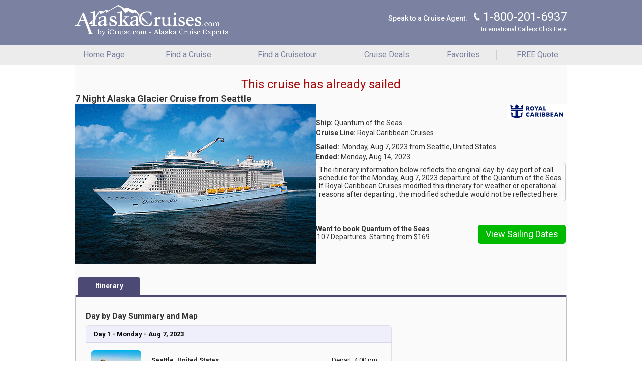

--- FILE ---
content_type: text/html; charset=UTF-8
request_url: https://m.alaskacruises.com/itineraries/7-night-alaska-glacier-cruise_quantum-of-the-seas_8-7-2023.html
body_size: 38737
content:

<script type="text/javascript">
        function gotoPage(lURL) {
            location.href=lURL;
        }
        // define function that opens the overlay
    </script>
    <link rel = "stylesheet" type = "text/css" href = "https://www.alaskacruises.com/css/AK_sailplan.css" />
    <link href="/common_library/css/combo-pop.css" rel="stylesheet" type="text/css" />
    <!--[if IE]><link type="text/css" href="/css/AK_sailplan_ie.css" rel="stylesheet" /><![endif]-->
    <!--<script type="text/javascript" src="/common_library/js/promoAjax.js"></script>
    <script language="javaScript" type="text/javascript" src="/common_library/js/div_magic.js"></script>-->
    <link href="/css/paxselect.css" rel="stylesheet" type="text/css">
    <!--[if IE]><link href="/css/paxselect_ie.css" rel="stylesheet" type="text/css"><![endif]-->
<style>
    #main-innerpage #page-sailplan{display: flex;flex-direction: column;gap:10px;}
    #main-innerpage #page-sailplan div#sailplan-photos{display: flex;float: unset;width:unset}
    #main-innerpage #page-sailplan div#sailplan-summary{display: flex;flex-direction: column;margin:unset}
    #main-innerpage .photo-summary{display: flex; flex-direction: row;gap:10px;margin:unset}
    #main-innerpage .photo-summary .logo{text-align:right;}
    #main-innerpage #sailplan-actions .expr-itinerary {padding: 0;font-size: 14px;}
    .button-action {display: block;color: #FFFFFF !important;font-weight: normal;text-align: center;background-color: #00BA00;border:none;max-width:191px;}
    .button-action:hover {background-color: #068D06;}
    #main-innerpage .actionbutton-container{display: flex;flex-direction: row;justify-content: space-between;gap:10px}
    .logo-container{display:flex!important;}
    div.logo-container, div.logo{overflow:visible;}
    #sailplan-tabs ul.tabs li a.current {height: 36px;}
    #sailplan-itinerary h3{font-weight: bold;margin: 10px 0!important;}
    .expr-itinerarytitle {color: #a80d0d;text-align: center;font-size: 24px;padding: 20px 0 0;}
    .port_detail table{font-size:12px;background-color:transparent}
    #sailplan-itinerary-daily img {margin:0 10px;}
    #sailplan-itinerary-map td.map img {width:95%;}
    #sailplan-summary .expr-itinerary .expr-itinerarycontainer{ border: 1px #ccc solid;-webkit-border-radius: 5px;border-radius: 5px;padding: 5px;}
    #sailplan-itinerary .port_detail{padding:10px;}
    .port_detail table td{padding-right:3px;}
    @media screen and (max-width: 830px) {
        #main-innerpage .photo-summary{flex-direction: column;}
        #main-innerpage #sailplan-photos img{width:100%;}
        #sailplan-itinerary #sailplan-itinerary-details{width:100%;}
        #sailplan-itinerary #sailplan-itinerary-map{width: 100%;margin: 10px 0;}
    }
    @media screen and (max-width: 600px) {
        #main-innerpage .actionbutton-container{flex-direction:column;}
        .actionbutton-container .button-action{margin:10px auto!important;}
    }
</style>
<!DOCTYPE html><html lang="en"><head><meta charset="utf-8"><title></title><meta name="description" CONTENT=""><meta name="keywords" CONTENT=""><meta http-equiv="Content-Type" content="text/html; charset=UTF-8"><meta name="robots" content="index, follow"><meta name="mobileOptimized" content="width"><meta name="handheldFriendly" content="true"><meta name="viewport" content="width=device-width"><meta name="apple-mobile-web-app-capable" content="yes"><meta name="apple-mobile-web-app-status-bar-style" content="black-translucent"><meta name="format-detection" content="telephone=yes"><meta name="viewport" content="width=device-width, initial-scale=1.0, minimum-scale=1, maximum-scale=1"><!-- Styles --><link href="/common_library/css/mobile/styles_default_min.css" rel="stylesheet"><style type="text/css">.header, .header .headers-titles,.header .headertitles-container {background-color:#7b81a1!important;}.headers-titles, .prime-color {background-color:#7b81a1!important;}.accent-color, .common-menu h3,.subhead-bar.deckplan-legend, .subheader-tabs-bg, .table-3column table tr th, .table-generic h3 {background-color:#7b81a1!important;}.subheader_nav {background-color:#ececec!important;}.body {background-color:#ffffff!important;}.wrap {background-color:#fafafa!important;}.container_title {background-color:#ffffff!important;}.sections_title {background-color:#ffffff!important;}.sections {background-color:#ffffff!important;}.footer-nav, #footer-nav {background-color:#1d1d1d!important;}.filter-headerbkg {background-color:#f8e17b!important;}.filter-headerbkg::after {border-top-color:#f8e17b!important;}.search-cont {background-color:#f4efdb!important;}.top-bar .assist-contactinfo,.top-bar .back-btn, .top-bar .mob-menucontent,.top-bar .itinerary-header,.itinerary-header .itinerary-header-id,.top-bar .assist-contactinfo p, .mob-menuphone a,.menu-contactinfo span,.menu-contactinfo .menucontact-800,.menu-contactinfo .menucontact-800:visited {color:#ffffff!important;}.cruise-list .cruise-list-title {color:#ffffff!important;}.accent-color, .common-menu h3 {color:#ffffff!important;}.subheader_nav, .subheader_nav a {color:#7b81a1!important;}.cruise-types h2 {color:#7b81a1!important;}.filter-headerbkg h2 {color:#000000!important;}.wrap {color:#333333!important;}.container_title {color:#ffffff!important;}.sections_title {color:#7b81a1!important;}.sections_background {color:#ffffff!important;}.price, .categories-contain1 td span {color:#b50404!important;}.common-menu ul li a span {color:#5b617b!important;}.go-btn {background-color:#00ba00!important;}.go-btn:hover {background-color:#068d06!important;}.go-btn-action {background-color:#00ba00!important;}.go-btn-action:hover {background-color:#068d06!important;}.cancel, .prefs-cont .cancel {background-color:#cccccc!important;}.cancel:hover {background-color:#777777!important;}.go-btn {color:#ffffff!important;}.go-btn-action {color:#ffffff!important;}.cancel, .prefs-cont .cancel {color:#000000!important;}.home-content .common-menu ul li span:first-child{background-image:url("https://d23n7ahjfnjotp.cloudfront.net/imgs/mobile/css/purple_sprite.png")!important;} .menuheader{background-color:#7b81a1!important;color:#FFFFFF!important;}.amenitiesContainer .amenitiesItems {white-space: normal!important;}.amenitiesContainer .amenitiesItems .perkDesc {text-align:center!important;}.search-wrap .search {    margin: 0 auto;    width: auto;    display: flex;    justify-content: center;}.search-wrap .search span {    float: left;    margin-top: 0;    height: 40px;    width: 40px;    background-image: url(https://d23n7ahjfnjotp.cloudfront.net/imgs/mobile/css/purple_sprite.png);    background-repeat: no-repeat;background-position: unset;}.search-wrap .search .go-btn {    background-color: #00ba00!important;    height: 31px;    padding: 10px 20px;    line-height: .9;    margin: 5px 0;    border: 1px solid #658040;    -webkit-border-radius: 3px;    border-radius: 3px;    font-size: 14px;    font-weight: 100;} #cruiseships-amenities ul li img {height:32px; width:auto;}#public-areas ul.publicareas-list li{padding: 15px 14px 15px 14px;} #main-video {padding:15px;}label[for='bkPhone'] {display:none; }img.cruise-logo-mobile{width:28%;top:73%} .background-color {background-color:#E5E5F6!important;}.border-color {border-color:1px #545274 solid!important;}.masthead-phone-color {color:#545274!important;}.body-text-color {color:#333332!important;}</style><link href="/common_library/css/mobile/css_symbol_signs.css" rel="stylesheet"><script src="https://code.jquery.com/jquery-3.5.1.min.js" ></script><script src="/common_library/js/javascript_mobile.js" ></script><script src="/common_library/js/mobileheader.js" defer></script><script src="/common_library/js/census.js"></script><!--tlm--><script>(function(a,b,c,d){a='https://tags.tiqcdn.com/utag/ice/retailcruise/prod/utag.js';b=document;c='script';d=b.createElement(c);d.src=a;d.type='text/java'+c;d.async=true;a=b.getElementsByTagName(c)[0];a.parentNode.insertBefore(d,a);})();</script><link rel="stylesheet" media="screen" href="https://fonts.googleapis.com/css2?family=Roboto:ital,wght@0,400;0,500;0,700;0,900;1,400;1,500;1,700;1,900&display=swap"><link rel="shortcut icon" href="https://d23n7ahjfnjotp.cloudfront.net/imgs/alaska-cruises/ak_favicon.ico"><script src="/common_library/js/mobile-jquery-reveal.js"></script><script src="https://cdn.jsdelivr.net/npm/popper.js@1.16.1/dist/umd/popper.min.js" integrity="sha384-9/reFTGAW83EW2RDu2S0VKaIzap3H66lZH81PoYlFhbGU+6BZp6G7niu735Sk7lN" crossorigin="anonymous"></script><!--<script src="https://cdn.jsdelivr.net/npm/bootstrap@4.5.3/dist/js/bootstrap.min.js" integrity="sha384-w1Q4orYjBQndcko6MimVbzY0tgp4pWB4lZ7lr30WKz0vr/aWKhXdBNmNb5D92v7s" crossorigin="anonymous"></script>--><link href="https://cdn.jsdelivr.net/npm/bootstrap@5.3.3/dist/css/bootstrap.min.css" rel="stylesheet" integrity="sha384-QWTKZyjpPEjISv5WaRU9OFeRpok6YctnYmDr5pNlyT2bRjXh0JMhjY6hW+ALEwIH" crossorigin="anonymous"><script src="https://cdn.jsdelivr.net/npm/bootstrap@5.3.3/dist/js/bootstrap.bundle.min.js" integrity="sha384-YvpcrYf0tY3lHB60NNkmXc5s9fDVZLESaAA55NDzOxhy9GkcIdslK1eN7N6jIeHz" crossorigin="anonymous"></script><script src="https://code.jquery.com/ui/1.12.1/jquery-ui.min.js" integrity="sha256-VazP97ZCwtekAsvgPBSUwPFKdrwD3unUfSGVYrahUqU=" crossorigin="anonymous"></script><script src="https://www.google.com/recaptcha/api.js"></script><script src="/common_library/js/getOptInOverlay.js"></script><script src="/common_library/js/jquery.tools-1.2.7.min.js"></script><script src="/common_library/js/tealium_utag.js"></script><style>@media (min-width: 830px) {.menu ul {    display: table;}.menu ul li {    float: none;    width: unset;    display: table-cell;    border-bottom: 1px #ececec solid;}.menu ul li a {    border-left: 1px #cfcfcf solid;    border-right: none;}.menu ul li:first-child a {    border-left: none;}}@media (max-width: 830px) {.menu.mobile ul.nav li a {    display: block;}}.trustpilot-widget {    display: none;}/*-- curated search banner --*/div#promo_lander {clear: both;border: none !important;margin: 0 !important;}img.promo_lander_img {float: none !important;width: 100% !important;height: auto !important;margin: 0 0 15px !important;}h1.promo_lander_title {color: #3175c0;}.promo_lander_copy {font-size: 14px !important;}</style></head>        <body class="body"><!-----<a></a>----><!-- undo_ga --><script>function ga(){}</script><!--<div class="header brand_AK">-->                <!-- FOR BOOTSTRAP OVERLAY -->        <div class="modal fade" id="gModal" role="dialog">            <div class="modal-dialog">                <!-- Modal content-->                <div class="modal-content">                    <div class="modal-header">                        <button type="button" class="close" data-bs-dismiss="modal">&times;</button>                        <h4 class="modal-title"></h4>                    </div>                    <div class="modal-body">                    </div>                    <div class="modal-footer">                        <button type="button" class="btn btn-default" data-bs-dismiss="modal">Close</button>                    </div>                </div>               </div>        </div>        <div class="modal fade" id="icrLoadingModal" role="dialog">            <div class="modal-dialog">                <div class="modal-content">                    <img class="hero" src="" alt="">                    <div class="content"></div>                    <div class="msg"></div>                </div>                     </div>        </div>        <!-- /FOR BOOTSTRAP OVERLAY --><a name="pagetop"></a>        <script>        $(document).ready(function() {            setTimeout(function() {                const defaultPhoneNumber = '1-800-201-6937'.trim();                const phoneNumber = ReadCookie('tollfreenumber_')?.trim() || defaultPhoneNumber;                if (!!phoneNumber) {                    $('#PhoneNumLink').html(phoneNumber);                    $('#PhoneNumLink').attr('href','tel:'+phoneNumber);                    $('.mob-phone-icon').attr('href','tel:'+phoneNumber);                    $('.mob-menuphone a').attr('href', 'tel:'+phoneNumber);                    $('#footer-call-us').attr('href','tel:'+phoneNumber);                    $('#contact800Mobile').html(phoneNumber);                    $('#PhoneNumLink').css('display','inline-block');                    $('#contact800').css('display','inline-block');                  }                function GATrackPhoneClick(action) {                    ga('send', {                        'hitType': 'event',                        'eventCategory': 'Phone Clicks',                        'eventAction': action,                        'eventLabel': window.location.pathname || '/index-mobile.php'                    });                }                $('.mob-menuphone a').click(function() {                    const number = $(this).attr('href')?.substring(4);                    GATrackPhoneClick(number);                });                                $('#contact800').click(function() {                    const number = $(this).text();                    GATrackPhoneClick(number);                });                $('#footer-call-us').click(function () {                    const number = $(this).attr('href')?.substring(4);                    GATrackPhoneClick(number);                });            }, 1000);        });        </script><style>        @media (min-width: 830px){            .menu.mobile{                float: left;                width: 100%;            }        }        </style><div class="accent-color headertitles-container ">            <div class="top-bar headers-titles headerstyle-inside"><a href="Javascript:doGoBack();"  class="back-btn" data-role="none"><span class="back-arrow">&#10094;</span> Back</a><div class="logo"><div class="logo-container"><span class="logo-helper"></span><a href="https://www.alaskacruises.com/" data-role="none" target="_self"><img class="logoimg-default" src="https://d23n7ahjfnjotp.cloudfront.net/imgs/alaska-cruises/alaska-cruises-logo.png" width="305" height="61" alt="AlaskaCruises.com" /><a href="https://www.alaskacruises.com/" data-role="none" target="_self"><img class="logoimg-default-bookingflow" src="https://d23n7ahjfnjotp.cloudfront.net/imgs/mobile/alaskacruises-logo-mobile-40.png" width="145" height="36" alt="AlaskaCruises.com" /></a><a href="https://m.alaskacruises.com/" data-role="none" target="_self"><img class="logoimg-mobile" src="https://d23n7ahjfnjotp.cloudfront.net/imgs/mobile/alaskacruises-logo-mobile-40.png" width=145 height=36 alt="AlaskaCruises.com" /></a><div class="assist-contactinfo">                <div class="display-refnum">@@BookingFlowReferenceNum@@</div>            </div></div></div><div class="top-bar-rightcontainer"><span class="logo-helper"></span><div class="mob-menucontaner"><div class="vl-menu"></div><div class="mob-menuphone"><a href="tel:1-800-201-6937" data-role="none">J</a></div><div class="vl-menu"></div><div class="mob-menucontent toggle-menu">&#x2630; <span class="mob-menucontent-txt">Menu</span></div></div><div class="menu-contactinfo" ><span style="font-weight:500;">Speak to a Cruise Agent: </span> <span class="desktop-phoneicon">J</span> <span class="menucontact-800" id="contact800">1-800-201-6937</span><br><span class="internationalNum"><a href="#"  data-role="none"  data-toggle="modal" data-target="#callerWindow">International Callers Click Here</a></span></div><div class="top-bar-right"><div class="toggle-menu"><div class="toggle-menu-label">Menu</div></div><a href="tel:1-800-201-6937" class="phone-icon"></a></div></div><div class="clear"></div></div></div><!--/top-bar--></div><!--/header--><div class="menu mobile subheader subheader_nav">                    <div class="menuheader accent-color">                        <div class="menu-header800">                            Call: <span id="contact800Mobile">1-800-201-6937</span><div class="closeX">&#9447;</div>                        </div>                    </div><ul class="nav"><li><a href="https://m.alaskacruises.com" class="getLoadingPage" target="_self">Home Page<span class="menu-arrow">&#10095;</span></a></li><li><a href="https://m.alaskacruises.com/cm/src.php?&ResultsPerPage=25&DoDestinationSubs=y&VacationType=1" class="getLoadingPage" target="_self">Find a Cruise<span class="menu-arrow">&#10095;</span></a></li><li><a href="https://m.alaskacruises.com/cm/src.php?VacationType=2" class="getLoadingPage" target="_self">Find a Cruisetour<span class="menu-arrow">&#10095;</span></a></li><li><a href="https://m.alaskacruises.com/cm/cruise-hotdeals-featured.php" class="getLoadingPage" target="_self">Cruise Deals<span class="menu-arrow">&#10095;</span></a></li><li><a href="https://m.alaskacruises.com/cm/favorites.php" class="getLoadingPage" target="_self">Favorites <span class='FavCountSpanNonIndex'></span><span class="menu-arrow">&#10095;</span></a></li><li><a href="https://m.alaskacruises.com/cm/cruise-quote-mob.php" class="getLoadingPage" target="_self">FREE Quote<span class="menu-arrow">&#10095;</span></a></li><li id="logoutLI" style="display: none;"> <a href="javascript:void(0);" onclick="signOut();LogOutFromWMPH('http1://m.alaskacruises.com/itineraries/7-night-alaska-glacier-cruise_quantum-of-the-seas_8-7-2023.html');"> Sign Out </a> </li>                </ul>                                <div class="value-submenu">                    <ul>                           <li>Cruise Line Direct Pricing</li>                         <li>No Booking Fees</li>                        <li>Best Value Guarantee!</li>                    </ul><!-- TrustBox widget - Carousel -->                        <div class="trustpilot-widget" data-locale="en-US" data-template-id="53aa8912dec7e10d38f59f36" data-businessunit-id="59cba2a20000ff0005ac2dde" data-style-height="150px" data-style-width="100%" data-theme="light" data-stars="5" data-schema-type="Organization" style="margin-left: 45px; position: relative;"><iframe frameborder="0" scrolling="no" title="Customer reviews powered by Trustpilot" src="https://widget.trustpilot.com/trustboxes/53aa8912dec7e10d38f59f36/index.html?templateId=53aa8912dec7e10d38f59f36&businessunitId=59cba2a20000ff0005ac2dde#locale=en-US&styleHeight=150px&styleWidth=100%25&theme=light&stars=5&schemaType=Organization" style="position: relative; height: 150px; width: 100%; border-style: none; display: block; overflow: hidden;"></iframe></div>                        <!-- End TrustBox widget -->                              </div>                </div><style>.nav li{width:20%;}</style><div class="newsubHeader sections_title"></div><div class="setTimerPayment" style="display:none;">Holding this room for <span class="thecuurentTime_paymentpg"></span> <span class="extendTimeTxtPayment">(Extend Time)</span></div><!-- Begin Body Container --><!-----<a></a>----><div class="wrap">
    <div id="main-innerpage">
        <div id="page-sailplan">
            <div class="expr-itinerarytitle">This cruise has already sailed</div>
            <h1>7 Night Alaska Glacier Cruise from Seattle</h1>
        
            <div class='photo-summary'>
                <!-- PHOTOS -->
                <div id="sailplan-photos" class="itinerarySailed">
                    <img src="https://d23n7ahjfnjotp.cloudfront.net/imgs/iphone/ships/new/445_lg.png">
                </div>

                <!-- SUMMARY -->
                <div id="sailplan-summary">
                    <div class="logo"><img alt="Royal Caribbean Cruises : Quantum of the Seas" src="https://d23n7ahjfnjotp.cloudfront.net/imgs/client/logos/120w/new/17_120.gif"></div>
                    <div class="ship"><b>Ship:</b>&nbsp;Quantum of the Seas</div>
                    <div class="line" style="padding-bottom: 10px;"><b>Cruise Line:</b>&nbsp;Royal Caribbean Cruises</div>
                    <div class="date">
                        <b>Sailed:</b> &nbsp;Monday, Aug 7, 2023 from&nbsp;Seattle, United States
                    </div>
                    <div class="date">
                        <b>Ended:</b>&nbsp;Monday, Aug 14, 2023
                    </div>
        
                    <div class="expr-itinerary">
                        <div class='expr-itinerarycontainer'>The itinerary information below reflects the original day-by-day port of call schedule for the Monday, Aug 7, 2023
                        departure of the Quantum of the Seas.  If Royal Caribbean Cruises modified this itinerary for weather or operational reasons after departing
                        , the modified schedule would not be reflected here.
                        </div>
                    </div>
        
                    <div id="sailplan-actions" class="actionbutton-container">
                        <div class="expr-itinerary"><strong>Want to book Quantum of the Seas</strong><br>
                            107 Departures.  Starting from $169
                        </div>    
                        <button class="button-action book" style="float: right; margin: 0 0 0 20px;" onclick="gotoPage('/ships/royal-caribbean-cruises-quantum-of-the-seas-cruise-itineraries.html')">View Sailing Dates</button>      
                    </div>
                </div>
            </div>
        </div>
    </div>
    <!-- SAILPLAN CONTENT SUPPLEMENT -->
    <div id="sailplan-tabs">
        <!-- the tabs -->
        <ul class="tabs">
            <li><a href="#" onclick="" class="current">Itinerary</a></li>
        </ul>
        <!-- TAB "PANES" AKA CONTENT -->
        <!--<div class="panes"></div>-->
    <!-- ITINERARY -->
    <div class="price-container">
        <div class="category-selection">
           <div id="sailplan-itinerary"><h3>Day by Day Summary and Map</h3><div id="sailplan-itinerary-details"><div id="sailplan-itinerary-daily"><!-- DAY -->

                        <div class="day">Day 1 - Monday - Aug 7, 2023</div>

                        <!-- DETAILS -->

                        <div class="port">

                        <!-- PORT IMG -->
<img alt="Seattle, United States" src="https://d23n7ahjfnjotp.cloudfront.net/imgs/6/port_321_1280x960-seattle-ss158166821_200x150.jpg">
<!-- PORT OF CALL -->

                        <div class="port_detail">

                        <table cellpadding="0" cellspacing="0">

                        <tr>

                        <td class="port_name">Seattle, United States &nbsp;</td>

                        <td class="arrive">&nbsp;</td>

                        <td class="depart">Depart: 4:00 pm</td>

                        </tr>
</table>
</div><div class="clear-both"></div></div>
<!-- DAY -->

                        <div class="day">Day 2 - Tuesday - Aug 8, 2023</div>

                        <!-- DETAILS -->

                        <div class="port">

                        <!-- PORT IMG -->
<img alt="At Sea" src="https://d23n7ahjfnjotp.cloudfront.net/imgs/6/port_0_atsea_35423350_3541_200x150.jpg">
<!-- PORT OF CALL -->

                        <div class="port_detail">

                        <table cellpadding="0" cellspacing="0">

                        <tr>

                        <td class="port_name">At Sea &nbsp;</td>

                        <td class="arrive">&nbsp;</td>

                        <td class="depart">&nbsp;</td>

                        </tr>
</table>
</div><div class="clear-both"></div></div>
<!-- DAY -->

                        <div class="day">Day 3 - Wednesday - Aug 9, 2023</div>

                        <!-- DETAILS -->

                        <div class="port">

                        <!-- PORT IMG -->
<img alt="Ketchikan, United States" src="https://d23n7ahjfnjotp.cloudfront.net/imgs/6/port_35_ketchikan_77198815_200x150.jpg">
<!-- PORT OF CALL -->

                        <div class="port_detail">

                        <table cellpadding="0" cellspacing="0">

                        <tr>

                        <td class="port_name">Ketchikan, United States &nbsp;</td>

                        <td class="arrive">Arrive: 8:00 am</td>

                        <td class="depart">Depart: 4:00 pm</td>

                        </tr>
</table>
</div><div class="clear-both"></div></div>
<!-- DAY -->

                        <div class="day">Day 4 - Thursday - Aug 10, 2023</div>

                        <!-- DETAILS -->

                        <div class="port">

                        <!-- PORT IMG -->
<img alt="Sitka, United States" src="https://d23n7ahjfnjotp.cloudfront.net/imgs/6/port_36_sitka_35747479_200x150.jpg">
<!-- PORT OF CALL -->

                        <div class="port_detail">

                        <table cellpadding="0" cellspacing="0">

                        <tr>

                        <td class="port_name">Sitka, United States &nbsp;</td>

                        <td class="arrive">Arrive: 7:00 am</td>

                        <td class="depart">Depart: 5:00 pm</td>

                        </tr>
</table>
</div><div class="clear-both"></div></div>
<!-- DAY -->

                        <div class="day">Day 5 - Friday - Aug 11, 2023</div>

                        <!-- DETAILS -->

                        <div class="port">

                        <!-- PORT IMG -->
<img alt="Cruising Dawes Glacier, United States" src="https://d23n7ahjfnjotp.cloudfront.net/imgs/6/port_4011_1280x960-shutterstock_572171665_12541_200x150.jpg">
<!-- PORT OF CALL -->

                        <div class="port_detail">

                        <table cellpadding="0" cellspacing="0">

                        <tr>

                        <td class="port_name">Cruising Dawes Glacier, United States &nbsp;</td>

                        <td class="arrive">Arrive: 5:00 am</td>

                        <td class="depart">Depart: 10:00 am</td>

                        </tr>
</table>
<table cellpadding="0" cellspacing="0">
<tr id="tr2">

                        <td class="port_name">Juneau, United States &nbsp;</td>

                        <td class="arrive">Arrive: 1:00 pm</td>

                        <td class="depart">Depart: 9:00 pm</td>

                        </tr>
</table>
</div><div class="clear-both"></div></div>
<!-- DAY -->

                        <div class="day">Day 6 - Saturday - Aug 12, 2023</div>

                        <!-- DETAILS -->

                        <div class="port">

                        <!-- PORT IMG -->
<img alt="At Sea" src="https://d23n7ahjfnjotp.cloudfront.net/imgs/6/port_0_atsea_35423350_3541_200x150.jpg">
<!-- PORT OF CALL -->

                        <div class="port_detail">

                        <table cellpadding="0" cellspacing="0">

                        <tr>

                        <td class="port_name">At Sea &nbsp;</td>

                        <td class="arrive">&nbsp;</td>

                        <td class="depart">&nbsp;</td>

                        </tr>
</table>
</div><div class="clear-both"></div></div>
<!-- DAY -->

                        <div class="day">Day 7 - Sunday - Aug 13, 2023</div>

                        <!-- DETAILS -->

                        <div class="port">

                        <!-- PORT IMG -->
<img alt="Victoria, Canada" src="https://d23n7ahjfnjotp.cloudfront.net/imgs/6/port_40_victoriacanada_49084525_200x150.jpg">
<!-- PORT OF CALL -->

                        <div class="port_detail">

                        <table cellpadding="0" cellspacing="0">

                        <tr>

                        <td class="port_name">Victoria, Canada &nbsp;</td>

                        <td class="arrive">Arrive: 5:00 pm</td>

                        <td class="depart">Depart: 10:00 pm</td>

                        </tr>
</table>
</div><div class="clear-both"></div></div>
<!-- DAY -->

                        <div class="day">Day 8 - Monday - Aug 14, 2023</div>

                        <!-- DETAILS -->

                        <div class="port">

                        <!-- PORT IMG -->
<img alt="Seattle, United States" src="https://d23n7ahjfnjotp.cloudfront.net/imgs/6/port_321_1280x960-seattle-ss158166821_200x150.jpg">
<!-- PORT OF CALL -->

                        <div class="port_detail">

                        <table cellpadding="0" cellspacing="0">

                        <tr>

                        <td class="port_name">Seattle, United States &nbsp;</td>

                        <td class="arrive">Arrive: 7:00 am</td>

                        <td class="depart">&nbsp;</td>

                        </tr>
</table>
</div><div class="clear-both"></div></div>
</div></div>
            <div class="clear-both"></div>
            </div>
        </div>
    </div>
 </div></div></div></div></div>            <style>            .pagetop-icon{float: right;display: block;margin: 10px 0;}            .priceterms-policy{float: left;text-align: right;}            .priceterms-policy .terms-arrivia{font-weight:bold;font-style: italic;}            </style>                        <div id="footer-main-desktop" class="footer-nav">            <div class="footer-contain">            <span class="footer-main-deskLeft">Fla. Seller of Travel Reg. No. ST4249<br>            CST No. 2100614-50</span>            <span class="footer-main-deskRight">                        <div class="priceterms-policy">            <a href="#" data-role="none" data-bs-toggle="modal" data-bs-target="#pricingterms">Pricing Terms and Conditions</a> / <a href="/about/privacypolicy.html">Privacy Policy</a><br>            Copyright 2004 - <script>var date=new Date,yy=date.getYear();year=1e3>yy?yy+1900:yy,document.write(year);</script>, AlaskaCruises.com / <strong class="terms-arrivia">arrivia</strong>                        <!--&#169; 2016 - <script>var date=new Date,yy=date.getYear();year=1e3>yy?yy+1900:yy,document.write(year);</script> <strong class="terms-arrivia">arrivia</strong>. All Rights Reserved.-->            </div>                        <a href="#pagetop" title="Back to Top." class="pagetop-icon"><span class="totop-icon"></span></a>            </span>                        </div>            </div><div id="footer-main"><script src="//widget.trustpilot.com/bootstrap/v5/tp.widget.bootstrap.min.js" async></script><div id="footer-page">    <div id="footer-page-nav-xs"><a href="javascript:history.go(-1)" data-ajax="false">Back</a> | <a href="#top" data-ajax="false">Top</a> | <a href="#" data-ajax="false" data-bs-toggle="modal" data-bs-target="#pricingterms">Pricing Terms</a> | <a href="/about/privacypolicy.html" data-ajax="false">Privacy Policy</a>    <p class="footer-sot"><!--Fla. Seller of Travel Reg. No.    ST35780<br>California Seller of Travel #: 2100614-50<br>Copyright (c) 2015-2017    WMPH Vacations Inc. All Rights Reserved.</p>-->    </div>    <div id="footer-page-nav"><a href="javascript:history.go(-1)" data-ajax="false">Go Back</a> | <a href="#top" data-ajax="false">Return To The Top</a></div></div><div class="bevel-top"></div><div class="bevel-mid"></div><div id="footer-nav-temp"><a href="https://m.alaskacruises.com/" id="footer-home">Home</a><a href="https://m.alaskacruises.com/cm/cruiseFinder.php" id="footer-search">Search</a><a href="https://m.alaskacruises.com/cm/cruise-hotdeals-featured.php" id="footer-hot-deals">Hot Deals</a><a href="https://m.alaskacruises.com/cm/favorites.php" id="footer-favorites">Favorites<span class='footerFavCount footerFavCountEmpty'></span></a><a href="tel:1-800-201-6937" id="footer-call-us">Call Us</a></div></div><div id="callerWindow" class="modal fade" role="dialog">        <div class="modal-dialog">        <div class="modal-content">        <div class="modal-header">        <h2>International Callers</h2>        <button type="button" class="close" data-dismiss="modal">&times;</button>        </div>        <div class="modal-body">        <p>WMPH Vacations is located in Delray Beach, Florida. You may book online or contact us directly. Our business hours and toll-free phone numbers from the following countries are listed below:</p>                <div class="contact-info">        <h2>Australia - Sydney</h2>        <div>        <span class="flags au"></span>        <div class="contact-detail"><ul><li>Freecall: <span class="inter-telnum">1800 251 657</span></li><li>Monday through Thursday, Midnight to 1 PM</li><li>Friday, Midnight to 11 AM</li><li>Saturday and Sunday, 1 AM to 11 AM</li></ul></div>        </div>        </div>        <div class="contact-info">        <h2>United Kingdom - BST</h2>        <div>        <span class="flags uk"></span>        <div class="contact-detail"><ul><li>Freecall: <span class="inter-telnum">0800 680 0422</span></li><li>Monday through Thursday, 1 PM to 2 AM</li><li>Friday, 1 PM to Midnight</li><li>Saturday and Sunday, 2 PM to Midnight</li></ul></div>        </div>        </div>        <div class="contact-info">        <h2>All Other Countries</h2>        <div>        <span class="flags" style="background: none"></span>        <div class="contact-detail"><ul><li>Call: <span class="inter-telnum">00-1-561-900-1843</span></li><li>Monday through Thursday, 8 AM to 9 PM</li><li>Friday, 8 AM to 7 PM</li><li>Saturday and Sunday, 9 AM to 7 PM</li><li>Eastern Time (Florida)</li></ul></div>        </div>        </div>                <p>Please note that all prices on our website are in US dollars, and travel purchases must be completed with a major credit card.Unless you are considering one of our custom cruise itineraries, certain cruise lines prohibit US-based travel agencies from selling to non-US residents.</p>        <p>All passengers regardless of their home country, citizenship or country of residency are responsible for obtaining the proper documentation for travel. This includes passports and visas for any country they may visit during their trip.</p>        </div>        <div class="modal-footer">        <button type="button" class="btn btn-default" data-dismiss="modal">Close</button>        </div>        </div>        </div>        </div>        <div id="pricingterms" class="modal fade" role="dialog" tabindex="-1" aria-hidden="true">        <div class="modal-dialog">        <div class="modal-content">        <div class="modal-header">        <h2>Pricing Terms and Conditions</h4>        <button type="button" class="close" data-bs-dismiss="modal">&times;</button>        </div>        <div class="modal-body">        <!-- docid: 100061 - Pricing Terms and Conditions --><!-- also used in 47431, 47438 -->Unless otherwise indicated above, all cruise rates are per person, double occupancy, cruise-only without airfare, do not include government taxes and fees and quoted in in U.S. dollars. Ponant Cruises rates are based on foreign currencies that are converted to USD based on today's exchange rates.  Rates are subject to availability, can vary by ship and sailing date, and for new bookings only.  Fares are capacity controlled, and subject to change without notice. Port charges are included. Prices do not include additional service charges; Travel Insurance; and applicable government taxes & fees unless otherwise specified in the offer. Surcharges and fees implemented by a travel supplier, even after the reservation is made, will be the sole responsibility of each traveler and is due and payable in full prior to departure.  Certain promotions which may include amenities like shipboard credits, pre-paid gratuities, drink packages or other packages may be available by category, room type or fare code and may not be combinable with other promotions.  For any questions, please consult one of our cruise specialists for applicability and verification.  All prices, inclusions & promotions listed on the web-site are current at the time they we published and are subject to change without advance notice. Arrivia, Inc., its subsidiaries, and partners are not responsible for last minute changes to price or itinerary by cruise lines, or for any errors or omissions in the content of this website.<p style="margin:0 !important;font-size:10px;color:#ccc">[docid:100061]</p>        </div>        <div class="modal-footer">        <button type="button" class="btn btn-default" data-bs-dismiss="modal">Close</button>        </div>        </div>        </div>        </div>                 <div class="modal fade" id="modal-fullscreen">            <div class="modal-dialog modal-fullscreen">                <div class="modal-content"></div>            </div>        </div> </body></html><div id="bootstrapContainer" class="modal fade in" role="dialog" style="display: none;">    <div class="modal-dialog">    <!-- Modal content-->    <div class="modal-content">    <div class="modal-header">    <span class="modal-title"></span>    <button type="button" class="close" data-bs-dismiss="modal">X</button></div>    <div class="modal-body">    <div class="loading-txt">Loading...</div>    <div class="loading"></div>    </div>    <div class="modal-footer">    <button type="button" class="btn btn-default" data-bs-dismiss="modal">Close</button>    </div>    </div>    </div>    </div><div id="bootstrapContainerNoFooter" class="modal fade" role="dialog" style="display: none;">    <div class="modal-dialog">    <!-- Modal content-->    <div class="modal-content">    <div class="modal-header">    <span class="modal-title"></span>    <button type="button" class="close" data-bs-dismiss="modal">X</button></div>    <div class="modal-body">    <div class="loading-txt">Loading...</div>    <div class="loading"></div>    </div>    <!--<div class="modal-footer">    <button type="button" class="btn btn-default" data-bs-dismiss="modal">Close</button>    </div>  -->    </div>    </div>    </div><div class="modal fade" id="bootstrapIFrameContainer" role="dialog">    <div class="modal-dialog">    <div class="modal-content">    <div class="modal-header">    <button type="button" class="close" data-bs-dismiss="modal">x</button>    <h2 class="iFrameTitle"></h2>    </div>    <div class="modal-body"></div>    <div class="modal-footer"><button type="button" class="btn btn-default" data-bs-dismiss="modal">Close</button></div>    </div>    </div>    </div><div id="bootstrapCabinImage" class="modal fade"  role="dialog" style="display:none;">    <div class="modal-dialog">    <div class="modal-content">    <div class="modal-header">    <span class="modal-title"></span>    <button type="button" class="close" data-bs-dismiss="modal">Close X</button>    </div>    <div class="modal-body">    </div>    <div class="modal-footer">    <button type="button" class="btn btn-default" data-bs-dismiss="modal">Close X</button>    <button type="button" class="btn-deckselect">Select</button>    </div>    </div>    </div>    </div>